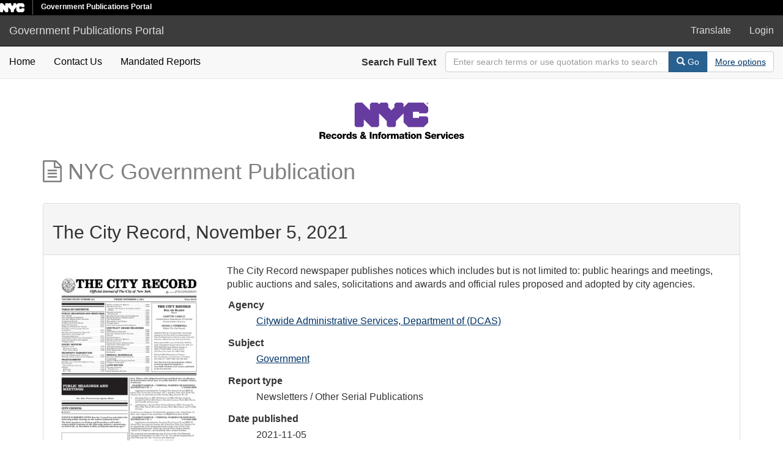

--- FILE ---
content_type: text/html; charset=utf-8
request_url: https://a860-gpp.nyc.gov/concern/nyc_government_publications/0v838319p?locale=en
body_size: 4074
content:

<!DOCTYPE html>
<html lang="en" prefix="og:http://ogp.me/ns#">
  <head>
    <meta name="csrf-param" content="authenticity_token" />
<meta name="csrf-token" content="9VGd3tTpXfZ5/m+eZo/6iRDxnZUQd0yOxCGEH0RWyo+c3+y8tzzRXW35bmduavmTGl2reEUohB/hTumGceBjcg==" />
<meta charset="utf-8" />
<!-- added for use on small devices like phones -->
<meta name="viewport" content="width=device-width, initial-scale=1.0" />
<link rel="resourcesync" href="https://a860-gpp.nyc.gov/capabilitylist?locale=en" />

<!-- Twitter card metadata -->
  <meta name="twitter:card" content="product" />
  <meta name="twitter:site" content="@SamveraRepo" />
  <meta name="twitter:creator" content="@SamveraRepo" />
  <meta property="og:site_name" content="Government Publications Portal" />
  <meta property="og:type" content="object" />
  <meta property="og:title" content="The City Record, November 5, 2021" />
  <meta property="og:description" content="The City Record newspaper publishes notices which includes but is not limited to: public hearings and meetings, public auctions and sales, solicitations and awards and official rules proposed and a..." />
  <meta property="og:image" content="http://a860-gpp.nyc.gov/downloads/d217qr88x" />
  <meta property="og:url" content="https://a860-gpp.nyc.gov/concern/nyc_government_publications/0v838319p?locale=en" />
  <meta name="twitter:data1" content="" />
  <meta name="twitter:label1" content="Keywords" />
  <meta name="twitter:data2" content="" />
  <meta name="twitter:label2" content="Rights Statement" />

<!-- Google Scholar metadata -->
  <meta name="citation_title" content="The City Record, November 5, 2021" />
  <meta name="citation_publication_date" content="" />
  <meta name="citation_pdf_url" content="http://a860-gpp.nyc.gov/downloads/d217qr88x" />
  <!-- Hyrax does not yet support these metadata -->
  <!--
    <meta name="citation_journal_title" content=""/>
    <meta name="citation_volume" content=""/>
    <meta name="citation_issue" content=""/>
    <meta name="citation_firstpage" content=""/>
    <meta name="citation_lastpage" content=""/>
  -->


<title>NYC Government Publication | The City Record, November 5, 2021 | ID: 0v838319p | Government Publications Portal</title>

<!-- application css -->
<link rel="stylesheet" media="screen" href="/assets/application-e7f0a8725a92f328e746339978b4e4b7b14f8d0d854a9daddf4376a442e40ee9.css" />

<!-- application js -->
<script src="/assets/application-605a20239af52f5485fc5cfc2be4cb1ea605607f6f1481c5f015e19711c31a3f.js"></script>

<style>
a { color: #2e74b2; }
.navbar-inverse .navbar-link { color: #ffebcd; }

.navbar-inverse { background-color: #3c3c3c; }

.navbar-inverse .navbar-nav > .open > a,
.navbar-inverse .navbar-nav > .open > a:hover,
.navbar-inverse .navbar-nav > .open > a:focus { background-color: #3c3c3c; }

.navbar-inverse .navbar-nav > li > a,
.navbar-inverse .navbar-text,
.navbar-inverse .navbar-brand { color: #dcdcdc; }

.btn-primary {
  background-color: #286090;
  border-color: #265b89;
}

.btn-primary:focus,
.btn-primary.focus {
  background-color: #245682;
  border-color: #1d4467;
}

.btn-primary:hover {
  background-color: #245682;
  border-color: #215079;
}

.btn-primary:active,
.btn-primary.active {
  background-color: #286090;
  border-color: #265b89;
}

.btn-primary:active:hover,
.btn-primary:active:focus,
.btn-primary:active.focus,
.btn-primary.active:hover,
.btn-primary.active:focus,
.btn-primary.active.focus{
  background-color: #286090;
  border-color: #265b89;
}

.btn-primary.disabled:hover,
.btn-primary.disabled:focus,
.btn-primary.disabled.focus,
.btn-primary[disabled]:hover,
.btn-primary[disabled]:focus,
.btn-primary[disabled].focus {
  background-color: #286090;
  border-color: #265b89;
}

</style>


<!-- Google Analytics -->


<!-- for extras, e.g., a favicon -->


    
  </head>

  <body data-turbolinks="false">
    <div class="skip-to-content">
      <a data-turbolinks="false" href="#skip-to-content">Skip to Content</a>
    </div>
    <div class="nycidm-header">
  <div class="upper-header-black">
    <div>
      <span class="upper-header-left">
      <a href="http://www1.nyc.gov/"><img class="small-nyc-logo" alt="NYC.gov logo" src="/nyc_white@x2.png"></a>
      <img class="vert-divide" alt="" src="/upper-header-divider.gif">
        <span class="upper-header-black-title">
          Government Publications Portal
        </span>
      </span>
    </div>
  </div>
</div>
    <header>
  <nav id="masthead" class="navbar navbar-inverse navbar-static-top" role="navigation" aria-label="Main Navigation">
    <div class="container-fluid">
      <!-- Brand and toggle get grouped for better mobile display -->
      <div class="navbar-header">
        <button type="button" class="navbar-toggle collapsed" data-toggle="collapse" data-target="#top-navbar-collapse" aria-expanded="false">
          <span class="sr-only">Toggle navigation</span>
          <span class="icon-bar"></span>
          <span class="icon-bar"></span>
          <span class="icon-bar"></span>
        </button>
        <a id="logo" class="navbar-brand" href="/?locale=en" data-no-turbolink="true">
  <span class="glyphicon glyphicon-globe" role="img" aria-label="Government Publications Portal" aria-hidden="true"></span>
  <span class="institution_name">Government Publications Portal</span>
</a>

      </div>

      <div class="collapse navbar-collapse" id="top-navbar-collapse">
        <ul id="user_utility_links" class="nav navbar-nav navbar-right">
  <li>
    <a data-toggle="collapse" data-target="#global-language" role="button" aria-expanded="false" aria-controls="global-langugae" aria-label="Language picker" title="Language" href="#">
      Translate
    </a>
  </li>
    <li class="nav-item">
      <a rel="nofollow" data-method="post" href="/users/auth/saml?locale=en">Login</a>
    </li>
</ul>

      </div>
    </div>
  </nav>
</header>



    <div class="container-fluid border-top collapse" id="global-language">
      <div class="narrow py-2">
        <div id="google_translate_element"></div>
      </div>
    </div>

      <nav class="navbar navbar-default navbar-static-top" role="navigation" aria-label="Secondary Navigation">
  <div class="container-fluid">
    <div class="row">
      <ul class="nav navbar-nav col-sm-5">
        <li >
          <a class="gpp-nav-link" data-turbolinks="false" href="/?locale=en">Home</a></li>
        <li >
          <a class="gpp-nav-link" href="/contact?locale=en">Contact Us</a></li>
        <li >
          <a class="gpp-nav-link" href="/mandated_reports/public_list?locale=en">Mandated Reports</a></li>
      </ul><!-- /.nav -->
      <div class="searchbar-right navbar-right col-sm-7">
        <form class="form-horizontal search-form" id="search-form-header" role="search" action="/catalog?locale=en" accept-charset="UTF-8" method="get"><input name="utf8" type="hidden" value="&#x2713;" />
  <input type="hidden" name="locale" value="en" />
  <input type="hidden" name="search_field" id="search_field" value="all_fields" />
  <div class="form-group">

    <label class="control-label col-sm-3" for="search-field-header">
      Search Full Text
    </label>

    <div class="input-group" aria-label="Search Bar">
      <input type="text" name="q" id="search-field-header" class="q form-control" placeholder="Enter search terms or use quotation marks to search as a phrase" aria_label="Search Field" />

      <div class="input-group-btn">
        <button type="submit" class="btn btn-primary" id="search-submit-header" aria-label="Search">
          <span class="glyphicon glyphicon-search" aria-hidden="true"></span> Go
        </button>
        <button class="btn btn-default" type="button" aria-label="Advanced Search Options">
          <a class="advanced_search underline-link" href="/advanced?locale=en">More options</a>
        </button>
      </div><!-- /.input-group-btn -->
    </div><!-- /.input-group -->

  </div><!-- /.form-group -->
</form>
      </div>
    </div>
  </div>
</nav><!-- /.navbar -->


    
    <div id="content-wrapper" class="container" role="main">
      

      <div style="text-align: center">
        <img alt="Department of Records Logo" src="/records-logo.svg">
      </div>


        <a name="skip-to-content" id="skip-to-content" tabindex="0"></a>
        



<div class="row work-type">
  <div class="col-xs-12">
    <h1 class="work-type-tag">
  <span class="fa fa-file-text-o" aria-hidden="true"></span>
  NYC Government Publication
</h1>

  </div>
  <div class="col-xs-12">&nbsp;</div>
  <div itemscope itemtype="http://schema.org/CreativeWork" class="col-xs-12">
    <div class="panel panel-default">
      <div class="panel-heading">
          <div class="row">
    <div class="col-sm-8">
        <h2>The City Record, November 5, 2021
        </h2>
    </div>
    <div class="col-sm-4 text-right">
        <div class="show-actions">
</div>

<!-- COinS hook for Zotero -->
<span class="Z3988" title="url_ver=Z39.88-2004&amp;ctx_ver=Z39.88-2004&amp;rft_val_fmt=info%3Aofi%2Ffmt%3Akev%3Amtx%3Adc&amp;rfr_id=info%3Asid%2Fblacklight.rubyforge.org%3Agenerator&amp;rft.title=The+City+Record%2C+November+5%2C+2021&amp;rft.subject=Government&amp;rft.description=The+City+Record+newspaper+publishes+notices+which+includes+but+is+not+limited+to%3A+public+hearings+and+meetings%2C+public+auctions+and+sales%2C+solicitations+and+awards+and+official+rules+proposed+and+adopted+by+city+agencies.&amp;rft.format=Newsletters+%2F+Other+Serial+Publications&amp;rft.language=English"></span>
<!-- Render Modals -->
<div role="dialog" class="modal collection-list-modal fade" id="collection-list-container" tabindex="-1" aria-labelledby="col_add_title">
  <div class="modal-dialog text-left">
      <div class="modal-content">
        <div class="modal-header">
          <button type="button" class="close" data-dismiss="modal" aria-hidden="true">&times;</button>
          <span class="modal-title" id="col_add_title">Add to collection</span>
        </div>
        <div class="modal-body">
            <em> You do not have access to any existing collections. You may create a new collection.</em><br /><br /><br /><br />
 <!-- else -->
        </div>
        <div class="modal-footer">
          <button type="button" class="btn btn-default" data-dismiss="modal">Close</button>
        </div>
      </div><!-- /.modal-content -->
  </div><!-- /.modal-dialog -->
</div><!-- /.modal -->


    </div>
  </div>

      </div>
      <div class="panel-body">
        <div class="row">
          <div class="col-sm-3 text-center">
                  <div>
    <h2 class="sr-only">Downloadable Content</h2>
    <img class="representative-media" alt="" role="presentation" src="/downloads/d217qr88x?file=thumbnail" />
    <a target="_blank" id="file_download" data-label="d217qr88x" class="underline-link" href="/downloads/d217qr88x?locale=en">Download PDF</a>
  </div>


          </div>
          <div class="col-sm-9">
                <p class="work_description">The City Record newspaper publishes notices which includes but is not limited to: public hearings and meetings, public auctions and sales, solicitations and awards and official rules proposed and adopted by city agencies.</p>

            <dl class="work-show nyc_government_publication"  itemscope itemtype="http://schema.org/CreativeWork"> 
    
<dt>Agency</dt>
<dd><ul class='tabular'><li class="attribute attribute-agency"><a href="/catalog?f%5Bagency_sim%5D%5B%5D=Citywide+Administrative+Services%2C+Department+of+%28DCAS%29&amp;locale=en">Citywide Administrative Services, Department of (DCAS)</a></li></ul></dd>

<dt>Subject</dt>
<dd><ul class='tabular'><li itemprop="about" itemscope itemtype="http://schema.org/Thing" class="attribute attribute-subject"><span itemprop="name"><a href="/catalog?f%5Bsubject_sim%5D%5B%5D=Government&amp;locale=en">Government</a></span></li></ul></dd>
<dt>Report type</dt>
<dd><ul class='tabular'><li class="attribute attribute-report_type">Newsletters / Other Serial Publications</li></ul></dd>
<dt>Date published</dt>
<dd><ul class='tabular'><li class="attribute attribute-date_published">2021-11-05</li></ul></dd>
<dt>Language</dt>
<dd><ul class='tabular'><li class="attribute attribute-language"><span itemprop="inLanguage"><a href="/catalog?f%5Blanguage_sim%5D%5B%5D=English&amp;locale=en">English</a></span></li></ul></dd>
<dt>Fiscal year</dt>
<dd><ul class='tabular'><li class="attribute attribute-fiscal_year">2021</li></ul></dd>
<dt>Calendar year</dt>
<dd><ul class='tabular'><li class="attribute attribute-calendar_year">2021</li></ul></dd>




<dt>Mandated Report Name</dt>
<dd><ul class='tabular'><li class="attribute attribute-formatted_required_report_name">The City Record</li></ul></dd>

    
    
    
 </dl> 
          </div>
          <div class="col-sm-12">
            <h2>Items</h2>
  <table class="table table-striped related-files">
    <thead>
    <tr>
      <th>Thumbnail</th>
      <th>Title</th>
      <th>Date Uploaded</th>
      <th>Actions</th>
    </tr>
    </thead>
    <tbody>
    <tr class="file_set attributes">
  <td class="thumbnail">
    <a data-context-href="/catalog/d217qr88x/track?locale=en" href="/concern/file_sets/d217qr88x?locale=en"><img src="/downloads/d217qr88x?file=thumbnail" /></a>
  </td>
  <td class="attribute attribute-filename ensure-wrapped"><a class="underline-link" href="/concern/parent/0v838319p/file_sets/d217qr88x">cityrecord-11-05-21.pdf</a></td>
  <td class="attribute attribute-date_uploaded">2021-11-08</td>
  <td>
        <a title="Download cityrecord-11-05-21.pdf" target="_blank" id="file_download" data-label="d217qr88x" class="underline-link" href="/downloads/d217qr88x?locale=en">Download</a>


  </td>
</tr>

    </tbody>
  </table>
  <div class="row">
  </div>

          </div>
        </div>
      </div>
    </div>
  </div>
</div>

    </div><!-- /#content-wrapper -->
    <footer class="navbar navbar-inverse site-footer">
  <div class="container-fluid">
    <div class="navbar-text text-left">
      <p>A service of <a href="http://samvera.org/" class="navbar-link" target="_blank" rel="noopener noreferrer">Samvera</a>.</p>
      <p>Government Publications Portal</p>
    </div>
    <div class="navbar-right">
      <div class="navbar-text text-right">
        <p><strong>Copyright &copy; 2018 Samvera</strong> Licensed under the Apache License, Version 2.0</p>
        <p></p>
      </div>
    </div>
  </div>
</footer>

    <div id="ajax-modal" class="modal fade" tabindex="-1" role="dialog" aria-labelledby="ajax-modal" aria-hidden="true">
  <div class="modal-dialog">
    <div class="modal-content">
    </div>
  </div>
</div>

    

    <!-- Google Translate -->
    <script>
        function googleTranslateElementInit() {
            new google.translate.TranslateElement({
                pageLanguage: 'en'
            }, 'google_translate_element');
        }
    </script>

    <script src="https://translate.google.com/translate_a/element.js?cb=googleTranslateElementInit"></script>

      <!-- Global site tag (gtag.js) - Google Analytics -->
      <script async src="https://www.googletagmanager.com/gtag/js?id=G-GLE45DVE8H"></script>

      <script>
          window.dataLayer = window.dataLayer || [];
          function gtag(){dataLayer.push(arguments);}
          gtag('js', new Date());

          gtag('config', 'G-GLE45DVE8H');
      </script>
  </body>
</html>

